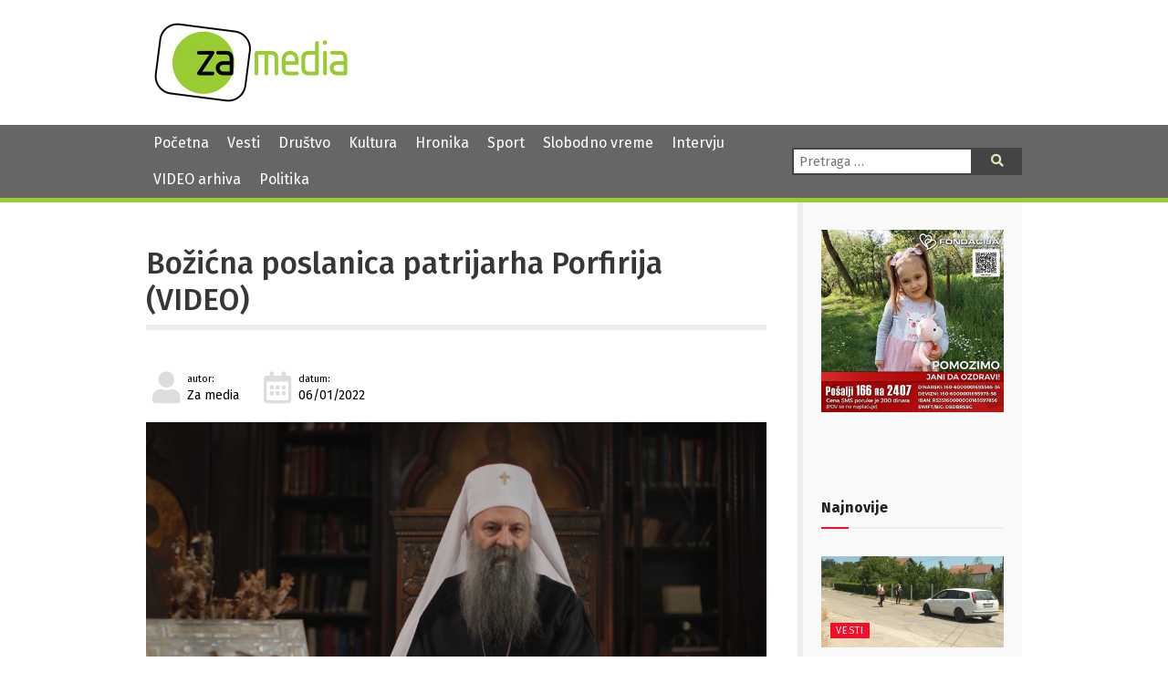

--- FILE ---
content_type: text/html; charset=UTF-8
request_url: https://zamedia.rs/2022/01/06/bozicna-poslanica-patrijarha-porfirija-video/
body_size: 14291
content:
<!DOCTYPE html>
<html lang="sr" >
<head>

	<meta charset="UTF-8">
	<meta name="viewport" content="width=device-width">
	<meta name="theme-color" content="#690">
	<title>Božićna poslanica patrijarha Porfirija (VIDEO) | ZA media</title>
<meta name='robots' content='max-image-preview:large' />
	<style>img:is([sizes="auto" i], [sizes^="auto," i]) { contain-intrinsic-size: 3000px 1500px }</style>
	            <script type="text/javascript"> var epic_news_ajax_url = 'https://zamedia.rs/?epic-ajax-request=epic-ne'; </script>
            <link rel='dns-prefetch' href='//fonts.googleapis.com' />
<link rel='dns-prefetch' href='//use.fontawesome.com' />
<meta property="og:title" content="Božićna poslanica patrijarha Porfirija (VIDEO)"/><meta property="og:type" content="article"/><meta property="og:url" content="https://zamedia.rs/2022/01/06/bozicna-poslanica-patrijarha-porfirija-video/"/><meta property="og:site_name" content="ZA media"/><meta property="og:image" content="https://zamedia.rs/wp-content/uploads/2022/01/Patrijarh-Porfirije-300x169.jpg"/>
<script type="text/javascript">
/* <![CDATA[ */
window._wpemojiSettings = {"baseUrl":"https:\/\/s.w.org\/images\/core\/emoji\/15.0.3\/72x72\/","ext":".png","svgUrl":"https:\/\/s.w.org\/images\/core\/emoji\/15.0.3\/svg\/","svgExt":".svg","source":{"concatemoji":"https:\/\/zamedia.rs\/wp-includes\/js\/wp-emoji-release.min.js"}};
/*! This file is auto-generated */
!function(i,n){var o,s,e;function c(e){try{var t={supportTests:e,timestamp:(new Date).valueOf()};sessionStorage.setItem(o,JSON.stringify(t))}catch(e){}}function p(e,t,n){e.clearRect(0,0,e.canvas.width,e.canvas.height),e.fillText(t,0,0);var t=new Uint32Array(e.getImageData(0,0,e.canvas.width,e.canvas.height).data),r=(e.clearRect(0,0,e.canvas.width,e.canvas.height),e.fillText(n,0,0),new Uint32Array(e.getImageData(0,0,e.canvas.width,e.canvas.height).data));return t.every(function(e,t){return e===r[t]})}function u(e,t,n){switch(t){case"flag":return n(e,"\ud83c\udff3\ufe0f\u200d\u26a7\ufe0f","\ud83c\udff3\ufe0f\u200b\u26a7\ufe0f")?!1:!n(e,"\ud83c\uddfa\ud83c\uddf3","\ud83c\uddfa\u200b\ud83c\uddf3")&&!n(e,"\ud83c\udff4\udb40\udc67\udb40\udc62\udb40\udc65\udb40\udc6e\udb40\udc67\udb40\udc7f","\ud83c\udff4\u200b\udb40\udc67\u200b\udb40\udc62\u200b\udb40\udc65\u200b\udb40\udc6e\u200b\udb40\udc67\u200b\udb40\udc7f");case"emoji":return!n(e,"\ud83d\udc26\u200d\u2b1b","\ud83d\udc26\u200b\u2b1b")}return!1}function f(e,t,n){var r="undefined"!=typeof WorkerGlobalScope&&self instanceof WorkerGlobalScope?new OffscreenCanvas(300,150):i.createElement("canvas"),a=r.getContext("2d",{willReadFrequently:!0}),o=(a.textBaseline="top",a.font="600 32px Arial",{});return e.forEach(function(e){o[e]=t(a,e,n)}),o}function t(e){var t=i.createElement("script");t.src=e,t.defer=!0,i.head.appendChild(t)}"undefined"!=typeof Promise&&(o="wpEmojiSettingsSupports",s=["flag","emoji"],n.supports={everything:!0,everythingExceptFlag:!0},e=new Promise(function(e){i.addEventListener("DOMContentLoaded",e,{once:!0})}),new Promise(function(t){var n=function(){try{var e=JSON.parse(sessionStorage.getItem(o));if("object"==typeof e&&"number"==typeof e.timestamp&&(new Date).valueOf()<e.timestamp+604800&&"object"==typeof e.supportTests)return e.supportTests}catch(e){}return null}();if(!n){if("undefined"!=typeof Worker&&"undefined"!=typeof OffscreenCanvas&&"undefined"!=typeof URL&&URL.createObjectURL&&"undefined"!=typeof Blob)try{var e="postMessage("+f.toString()+"("+[JSON.stringify(s),u.toString(),p.toString()].join(",")+"));",r=new Blob([e],{type:"text/javascript"}),a=new Worker(URL.createObjectURL(r),{name:"wpTestEmojiSupports"});return void(a.onmessage=function(e){c(n=e.data),a.terminate(),t(n)})}catch(e){}c(n=f(s,u,p))}t(n)}).then(function(e){for(var t in e)n.supports[t]=e[t],n.supports.everything=n.supports.everything&&n.supports[t],"flag"!==t&&(n.supports.everythingExceptFlag=n.supports.everythingExceptFlag&&n.supports[t]);n.supports.everythingExceptFlag=n.supports.everythingExceptFlag&&!n.supports.flag,n.DOMReady=!1,n.readyCallback=function(){n.DOMReady=!0}}).then(function(){return e}).then(function(){var e;n.supports.everything||(n.readyCallback(),(e=n.source||{}).concatemoji?t(e.concatemoji):e.wpemoji&&e.twemoji&&(t(e.twemoji),t(e.wpemoji)))}))}((window,document),window._wpemojiSettings);
/* ]]> */
</script>
<style id='wp-emoji-styles-inline-css' type='text/css'>

	img.wp-smiley, img.emoji {
		display: inline !important;
		border: none !important;
		box-shadow: none !important;
		height: 1em !important;
		width: 1em !important;
		margin: 0 0.07em !important;
		vertical-align: -0.1em !important;
		background: none !important;
		padding: 0 !important;
	}
</style>
<link rel='stylesheet' id='wp-block-library-css' href='https://zamedia.rs/wp-includes/css/dist/block-library/style.min.css?ver=6.7.4' type='text/css' media='all' />
<style id='classic-theme-styles-inline-css' type='text/css'>
/*! This file is auto-generated */
.wp-block-button__link{color:#fff;background-color:#32373c;border-radius:9999px;box-shadow:none;text-decoration:none;padding:calc(.667em + 2px) calc(1.333em + 2px);font-size:1.125em}.wp-block-file__button{background:#32373c;color:#fff;text-decoration:none}
</style>
<style id='global-styles-inline-css' type='text/css'>
:root{--wp--preset--aspect-ratio--square: 1;--wp--preset--aspect-ratio--4-3: 4/3;--wp--preset--aspect-ratio--3-4: 3/4;--wp--preset--aspect-ratio--3-2: 3/2;--wp--preset--aspect-ratio--2-3: 2/3;--wp--preset--aspect-ratio--16-9: 16/9;--wp--preset--aspect-ratio--9-16: 9/16;--wp--preset--color--black: #000000;--wp--preset--color--cyan-bluish-gray: #abb8c3;--wp--preset--color--white: #ffffff;--wp--preset--color--pale-pink: #f78da7;--wp--preset--color--vivid-red: #cf2e2e;--wp--preset--color--luminous-vivid-orange: #ff6900;--wp--preset--color--luminous-vivid-amber: #fcb900;--wp--preset--color--light-green-cyan: #7bdcb5;--wp--preset--color--vivid-green-cyan: #00d084;--wp--preset--color--pale-cyan-blue: #8ed1fc;--wp--preset--color--vivid-cyan-blue: #0693e3;--wp--preset--color--vivid-purple: #9b51e0;--wp--preset--gradient--vivid-cyan-blue-to-vivid-purple: linear-gradient(135deg,rgba(6,147,227,1) 0%,rgb(155,81,224) 100%);--wp--preset--gradient--light-green-cyan-to-vivid-green-cyan: linear-gradient(135deg,rgb(122,220,180) 0%,rgb(0,208,130) 100%);--wp--preset--gradient--luminous-vivid-amber-to-luminous-vivid-orange: linear-gradient(135deg,rgba(252,185,0,1) 0%,rgba(255,105,0,1) 100%);--wp--preset--gradient--luminous-vivid-orange-to-vivid-red: linear-gradient(135deg,rgba(255,105,0,1) 0%,rgb(207,46,46) 100%);--wp--preset--gradient--very-light-gray-to-cyan-bluish-gray: linear-gradient(135deg,rgb(238,238,238) 0%,rgb(169,184,195) 100%);--wp--preset--gradient--cool-to-warm-spectrum: linear-gradient(135deg,rgb(74,234,220) 0%,rgb(151,120,209) 20%,rgb(207,42,186) 40%,rgb(238,44,130) 60%,rgb(251,105,98) 80%,rgb(254,248,76) 100%);--wp--preset--gradient--blush-light-purple: linear-gradient(135deg,rgb(255,206,236) 0%,rgb(152,150,240) 100%);--wp--preset--gradient--blush-bordeaux: linear-gradient(135deg,rgb(254,205,165) 0%,rgb(254,45,45) 50%,rgb(107,0,62) 100%);--wp--preset--gradient--luminous-dusk: linear-gradient(135deg,rgb(255,203,112) 0%,rgb(199,81,192) 50%,rgb(65,88,208) 100%);--wp--preset--gradient--pale-ocean: linear-gradient(135deg,rgb(255,245,203) 0%,rgb(182,227,212) 50%,rgb(51,167,181) 100%);--wp--preset--gradient--electric-grass: linear-gradient(135deg,rgb(202,248,128) 0%,rgb(113,206,126) 100%);--wp--preset--gradient--midnight: linear-gradient(135deg,rgb(2,3,129) 0%,rgb(40,116,252) 100%);--wp--preset--font-size--small: 13px;--wp--preset--font-size--medium: 20px;--wp--preset--font-size--large: 36px;--wp--preset--font-size--x-large: 42px;--wp--preset--spacing--20: 0.44rem;--wp--preset--spacing--30: 0.67rem;--wp--preset--spacing--40: 1rem;--wp--preset--spacing--50: 1.5rem;--wp--preset--spacing--60: 2.25rem;--wp--preset--spacing--70: 3.38rem;--wp--preset--spacing--80: 5.06rem;--wp--preset--shadow--natural: 6px 6px 9px rgba(0, 0, 0, 0.2);--wp--preset--shadow--deep: 12px 12px 50px rgba(0, 0, 0, 0.4);--wp--preset--shadow--sharp: 6px 6px 0px rgba(0, 0, 0, 0.2);--wp--preset--shadow--outlined: 6px 6px 0px -3px rgba(255, 255, 255, 1), 6px 6px rgba(0, 0, 0, 1);--wp--preset--shadow--crisp: 6px 6px 0px rgba(0, 0, 0, 1);}:where(.is-layout-flex){gap: 0.5em;}:where(.is-layout-grid){gap: 0.5em;}body .is-layout-flex{display: flex;}.is-layout-flex{flex-wrap: wrap;align-items: center;}.is-layout-flex > :is(*, div){margin: 0;}body .is-layout-grid{display: grid;}.is-layout-grid > :is(*, div){margin: 0;}:where(.wp-block-columns.is-layout-flex){gap: 2em;}:where(.wp-block-columns.is-layout-grid){gap: 2em;}:where(.wp-block-post-template.is-layout-flex){gap: 1.25em;}:where(.wp-block-post-template.is-layout-grid){gap: 1.25em;}.has-black-color{color: var(--wp--preset--color--black) !important;}.has-cyan-bluish-gray-color{color: var(--wp--preset--color--cyan-bluish-gray) !important;}.has-white-color{color: var(--wp--preset--color--white) !important;}.has-pale-pink-color{color: var(--wp--preset--color--pale-pink) !important;}.has-vivid-red-color{color: var(--wp--preset--color--vivid-red) !important;}.has-luminous-vivid-orange-color{color: var(--wp--preset--color--luminous-vivid-orange) !important;}.has-luminous-vivid-amber-color{color: var(--wp--preset--color--luminous-vivid-amber) !important;}.has-light-green-cyan-color{color: var(--wp--preset--color--light-green-cyan) !important;}.has-vivid-green-cyan-color{color: var(--wp--preset--color--vivid-green-cyan) !important;}.has-pale-cyan-blue-color{color: var(--wp--preset--color--pale-cyan-blue) !important;}.has-vivid-cyan-blue-color{color: var(--wp--preset--color--vivid-cyan-blue) !important;}.has-vivid-purple-color{color: var(--wp--preset--color--vivid-purple) !important;}.has-black-background-color{background-color: var(--wp--preset--color--black) !important;}.has-cyan-bluish-gray-background-color{background-color: var(--wp--preset--color--cyan-bluish-gray) !important;}.has-white-background-color{background-color: var(--wp--preset--color--white) !important;}.has-pale-pink-background-color{background-color: var(--wp--preset--color--pale-pink) !important;}.has-vivid-red-background-color{background-color: var(--wp--preset--color--vivid-red) !important;}.has-luminous-vivid-orange-background-color{background-color: var(--wp--preset--color--luminous-vivid-orange) !important;}.has-luminous-vivid-amber-background-color{background-color: var(--wp--preset--color--luminous-vivid-amber) !important;}.has-light-green-cyan-background-color{background-color: var(--wp--preset--color--light-green-cyan) !important;}.has-vivid-green-cyan-background-color{background-color: var(--wp--preset--color--vivid-green-cyan) !important;}.has-pale-cyan-blue-background-color{background-color: var(--wp--preset--color--pale-cyan-blue) !important;}.has-vivid-cyan-blue-background-color{background-color: var(--wp--preset--color--vivid-cyan-blue) !important;}.has-vivid-purple-background-color{background-color: var(--wp--preset--color--vivid-purple) !important;}.has-black-border-color{border-color: var(--wp--preset--color--black) !important;}.has-cyan-bluish-gray-border-color{border-color: var(--wp--preset--color--cyan-bluish-gray) !important;}.has-white-border-color{border-color: var(--wp--preset--color--white) !important;}.has-pale-pink-border-color{border-color: var(--wp--preset--color--pale-pink) !important;}.has-vivid-red-border-color{border-color: var(--wp--preset--color--vivid-red) !important;}.has-luminous-vivid-orange-border-color{border-color: var(--wp--preset--color--luminous-vivid-orange) !important;}.has-luminous-vivid-amber-border-color{border-color: var(--wp--preset--color--luminous-vivid-amber) !important;}.has-light-green-cyan-border-color{border-color: var(--wp--preset--color--light-green-cyan) !important;}.has-vivid-green-cyan-border-color{border-color: var(--wp--preset--color--vivid-green-cyan) !important;}.has-pale-cyan-blue-border-color{border-color: var(--wp--preset--color--pale-cyan-blue) !important;}.has-vivid-cyan-blue-border-color{border-color: var(--wp--preset--color--vivid-cyan-blue) !important;}.has-vivid-purple-border-color{border-color: var(--wp--preset--color--vivid-purple) !important;}.has-vivid-cyan-blue-to-vivid-purple-gradient-background{background: var(--wp--preset--gradient--vivid-cyan-blue-to-vivid-purple) !important;}.has-light-green-cyan-to-vivid-green-cyan-gradient-background{background: var(--wp--preset--gradient--light-green-cyan-to-vivid-green-cyan) !important;}.has-luminous-vivid-amber-to-luminous-vivid-orange-gradient-background{background: var(--wp--preset--gradient--luminous-vivid-amber-to-luminous-vivid-orange) !important;}.has-luminous-vivid-orange-to-vivid-red-gradient-background{background: var(--wp--preset--gradient--luminous-vivid-orange-to-vivid-red) !important;}.has-very-light-gray-to-cyan-bluish-gray-gradient-background{background: var(--wp--preset--gradient--very-light-gray-to-cyan-bluish-gray) !important;}.has-cool-to-warm-spectrum-gradient-background{background: var(--wp--preset--gradient--cool-to-warm-spectrum) !important;}.has-blush-light-purple-gradient-background{background: var(--wp--preset--gradient--blush-light-purple) !important;}.has-blush-bordeaux-gradient-background{background: var(--wp--preset--gradient--blush-bordeaux) !important;}.has-luminous-dusk-gradient-background{background: var(--wp--preset--gradient--luminous-dusk) !important;}.has-pale-ocean-gradient-background{background: var(--wp--preset--gradient--pale-ocean) !important;}.has-electric-grass-gradient-background{background: var(--wp--preset--gradient--electric-grass) !important;}.has-midnight-gradient-background{background: var(--wp--preset--gradient--midnight) !important;}.has-small-font-size{font-size: var(--wp--preset--font-size--small) !important;}.has-medium-font-size{font-size: var(--wp--preset--font-size--medium) !important;}.has-large-font-size{font-size: var(--wp--preset--font-size--large) !important;}.has-x-large-font-size{font-size: var(--wp--preset--font-size--x-large) !important;}
:where(.wp-block-post-template.is-layout-flex){gap: 1.25em;}:where(.wp-block-post-template.is-layout-grid){gap: 1.25em;}
:where(.wp-block-columns.is-layout-flex){gap: 2em;}:where(.wp-block-columns.is-layout-grid){gap: 2em;}
:root :where(.wp-block-pullquote){font-size: 1.5em;line-height: 1.6;}
</style>
<link rel='stylesheet' id='contact-form-7-css' href='https://zamedia.rs/wp-content/plugins/contact-form-7/includes/css/styles.css?ver=6.0.4' type='text/css' media='all' />
<link rel='stylesheet' id='zamedia-style-css' href='https://zamedia.rs/wp-content/themes/zamedia/style.css?ver=0.42' type='text/css' media='all' />
<link rel='stylesheet' id='zamedia-gfont-css' href='https://fonts.googleapis.com/css?family=Fira+Sans%3A400%2C400i%2C500%2C500i%2C700%2C700i&#038;display=swap&#038;subset=latin-ext&#038;ver=6.7.4' type='text/css' media='all' />
<link rel='stylesheet' id='zamedia-fontawesome-css' href='https://use.fontawesome.com/releases/v5.8.1/css/all.css?ver=6.7.4' type='text/css' media='all' />
<link rel='stylesheet' id='wp-featherlight-css' href='https://zamedia.rs/wp-content/plugins/wp-featherlight/css/wp-featherlight.min.css?ver=1.3.4' type='text/css' media='all' />
<link rel='stylesheet' id='epic-icon-css' href='https://zamedia.rs/wp-content/plugins/epic-news-element/assets/fonts/jegicon/jegicon.css?ver=6.7.4' type='text/css' media='all' />
<link rel='stylesheet' id='font-awesome-css' href='https://zamedia.rs/wp-content/plugins/epic-news-element/assets/fonts/font-awesome/font-awesome.css?ver=6.7.4' type='text/css' media='all' />
<link rel='stylesheet' id='epic-style-css' href='https://zamedia.rs/wp-content/plugins/epic-news-element/assets/css/style.min.css?ver=6.7.4' type='text/css' media='all' />
<script type="text/javascript" src="https://zamedia.rs/wp-includes/js/jquery/jquery.min.js" id="jquery-core-js"></script>
<script type="text/javascript" src="https://zamedia.rs/wp-includes/js/jquery/jquery-migrate.min.js" id="jquery-migrate-js"></script>
<link rel="https://api.w.org/" href="https://zamedia.rs/wp-json/" /><link rel="alternate" title="JSON" type="application/json" href="https://zamedia.rs/wp-json/wp/v2/posts/31772" /><link rel="canonical" href="https://zamedia.rs/2022/01/06/bozicna-poslanica-patrijarha-porfirija-video/" />
<link rel='shortlink' href='https://zamedia.rs/?p=31772' />
<link rel="alternate" title="oEmbed (JSON)" type="application/json+oembed" href="https://zamedia.rs/wp-json/oembed/1.0/embed?url=https%3A%2F%2Fzamedia.rs%2F2022%2F01%2F06%2Fbozicna-poslanica-patrijarha-porfirija-video%2F" />
<link rel="alternate" title="oEmbed (XML)" type="text/xml+oembed" href="https://zamedia.rs/wp-json/oembed/1.0/embed?url=https%3A%2F%2Fzamedia.rs%2F2022%2F01%2F06%2Fbozicna-poslanica-patrijarha-porfirija-video%2F&#038;format=xml" />
<noscript><style> .wpb_animate_when_almost_visible { opacity: 1; }</style></noscript>
	<link rel="shortcut icon" href="https://zamedia.rs/wp-content/themes/zamedia/images/ico/favicon.ico" type="image/x-icon" />
	<link rel="apple-touch-icon" href="https://zamedia.rs/wp-content/themes/zamedia/images/ico/apple-touch-icon.png" />
	<link rel="apple-touch-icon" sizes="57x57" href="https://zamedia.rs/wp-content/themes/zamedia/images/ico/apple-touch-icon-57x57.png" />
	<link rel="apple-touch-icon" sizes="72x72" href="https://zamedia.rs/wp-content/themes/zamedia/images/ico/apple-touch-icon-72x72.png" />
	<link rel="apple-touch-icon" sizes="76x76" href="https://zamedia.rs/wp-content/themes/zamedia/images/ico/apple-touch-icon-76x76.png" />
	<link rel="apple-touch-icon" sizes="114x114" href="https://zamedia.rs/wp-content/themes/zamedia/images/ico/apple-touch-icon-114x114.png" />
	<link rel="apple-touch-icon" sizes="120x120" href="https://zamedia.rs/wp-content/themes/zamedia/images/ico/apple-touch-icon-120x120.png" />
	<link rel="apple-touch-icon" sizes="144x144" href="https://zamedia.rs/wp-content/themes/zamedia/images/ico/apple-touch-icon-144x144.png" />
	<link rel="apple-touch-icon" sizes="152x152" href="https://zamedia.rs/wp-content/themes/zamedia/images/ico/apple-touch-icon-152x152.png" />
	<link rel="apple-touch-icon" sizes="180x180" href="https://zamedia.rs/wp-content/themes/zamedia/images/ico/apple-touch-icon-180x180.png" />
	
	<!-- Global site tag (gtag.js) - Google Analytics -->
	<script async src="https://www.googletagmanager.com/gtag/js?id=UA-48133554-1"></script>
	<script>
	  window.dataLayer = window.dataLayer || [];
	  function gtag(){dataLayer.push(arguments);}
	  gtag('js', new Date());

	  gtag('config', 'UA-48133554-1');
	</script>
</head>

<body class="post-template-default single single-post postid-31772 single-format-standard wp-featherlight-captions wpb-js-composer js-comp-ver-6.13.0 vc_responsive">
<header id="header">
  <div id="branding">
    <div class="wrapper">
      <div class="site-logo"> <a href="https://zamedia.rs/" rel="home" title="ZA media"> <img src="https://zamedia.rs/wp-content/themes/zamedia/images/logo.png" alt="ZA media"> </a> </div>
		

						<aside id="header-widgets">
					<div id="text-3" class="widget-container widget_text">			<div class="textwidget"></div>
		</div>			</aside>
			    </div>
  </div>
</header>
  <nav id="menu">
    <div class="wrapper">
      <div id="main-navigation-menu" class="negative">
        <div class="menu-main-nav-container"><ul id="menu-main-nav" class="menu"><li id="menu-item-25537" class="menu-item menu-item-type-custom menu-item-object-custom menu-item-home menu-item-25537"><a href="https://zamedia.rs">Početna</a></li>
<li id="menu-item-17303" class="menu-item menu-item-type-taxonomy menu-item-object-category current-post-ancestor current-menu-parent current-post-parent menu-item-17303"><a href="https://zamedia.rs/category/vesti/">Vesti</a></li>
<li id="menu-item-17305" class="menu-item menu-item-type-taxonomy menu-item-object-category current-post-ancestor current-menu-parent current-post-parent menu-item-17305"><a href="https://zamedia.rs/category/drustvo/">Društvo</a></li>
<li id="menu-item-17304" class="menu-item menu-item-type-taxonomy menu-item-object-category menu-item-17304"><a href="https://zamedia.rs/category/kultura/">Kultura</a></li>
<li id="menu-item-17306" class="menu-item menu-item-type-taxonomy menu-item-object-category menu-item-17306"><a href="https://zamedia.rs/category/hronika/">Hronika</a></li>
<li id="menu-item-17307" class="menu-item menu-item-type-taxonomy menu-item-object-category menu-item-17307"><a href="https://zamedia.rs/category/sport/">Sport</a></li>
<li id="menu-item-17308" class="menu-item menu-item-type-taxonomy menu-item-object-category menu-item-17308"><a href="https://zamedia.rs/category/slobodno-vreme/">Slobodno vreme</a></li>
<li id="menu-item-17310" class="menu-item menu-item-type-taxonomy menu-item-object-category menu-item-17310"><a href="https://zamedia.rs/category/intervju/">Intervju</a></li>
<li id="menu-item-25538" class="menu-item menu-item-type-custom menu-item-object-custom menu-item-25538"><a href="/video">VIDEO arhiva</a></li>
<li id="menu-item-50978" class="menu-item menu-item-type-taxonomy menu-item-object-category menu-item-50978"><a href="https://zamedia.rs/category/politika/">Politika</a></li>
</ul></div>		  <a href="#" id="respmenu"><i class="fas fa-bars"></i>&nbsp;NAVIGACIJA</a>
      </div>
      <div class="nav-right">
               <div id="search">
          <form role="search" method="get" class="search-form" action="https://zamedia.rs/">
	<label>
		<span class="screen-reader-text">Pretraga:</span>
		<input type="search" class="search-field" placeholder="Pretraga &hellip;" value="" name="s" />
	</label>
	<button type="submit" class="search-submit"><i class="fas fa-search"></i><span class="screen-reader-text">Pretraga</span></button>
</form>
        </div>
      </div>
    </div>
  </nav>
	
<div id="container">
<div class="wrapper">
<main id="content">
    <article id="post-31772" class="post-31772 post type-post status-publish format-standard has-post-thumbnail hentry category-drustvo category-vesti">
  <header>
    <h1 class="entry-title">    <a href="https://zamedia.rs/2022/01/06/bozicna-poslanica-patrijarha-porfirija-video/" title="Božićna poslanica patrijarha Porfirija (VIDEO)" rel="bookmark">
    Božićna poslanica patrijarha Porfirija (VIDEO)    </a>
    </h1>        <div class="entry-meta">
	<span class="author vcard">
		<i class="fas fa-user fa-fw"></i><small>autor:</small><br>
		Za media		
			</span>
	<span class="entry-date">
		<i class="far fa-calendar-alt fa-fw"></i><small>datum:</small><br>
		06/01/2022	</span>
	
	 <span class="posted-location">
			</span>
	<span class="posted-source">
			</span>
	
	
</div>  </header>
  <div class="entry-content">
    <a href="https://zamedia.rs/wp-content/uploads/2022/01/Patrijarh-Porfirije.jpg" title="Božićna poslanica patrijarha Porfirija (VIDEO)" class="main-image">
  <img width="768" height="432" src="https://zamedia.rs/wp-content/uploads/2022/01/Patrijarh-Porfirije.jpg" class="attachment-medium_large size-medium_large wp-post-image" alt="" decoding="async" fetchpriority="high" srcset="https://zamedia.rs/wp-content/uploads/2022/01/Patrijarh-Porfirije.jpg 1920w, https://zamedia.rs/wp-content/uploads/2022/01/Patrijarh-Porfirije-300x169.jpg 300w, https://zamedia.rs/wp-content/uploads/2022/01/Patrijarh-Porfirije-1024x576.jpg 1024w, https://zamedia.rs/wp-content/uploads/2022/01/Patrijarh-Porfirije-1536x864.jpg 1536w, https://zamedia.rs/wp-content/uploads/2022/01/Patrijarh-Porfirije-250x140.jpg 250w, https://zamedia.rs/wp-content/uploads/2022/01/Patrijarh-Porfirije-750x422.jpg 750w, https://zamedia.rs/wp-content/uploads/2022/01/Patrijarh-Porfirije-1140x641.jpg 1140w" sizes="(max-width: 768px) 100vw, 768px" />  </a>
    <p><strong>Tradicionalnim pozdravom &#8220;Mir Božji, Hristos se rodi&#8221; Srpska pravoslavna crkva, patrijarh Porfirije sa mitropolitima, episkopima i Ohridskom arhiepiskopijom, čestitao je Božić i pozvao na ljubav, zajedništvo svih pravoslavnih Srba, s posebnom brigom za one koji žive na Kosovu i Metohiji i rasejanju.</strong></p>
<p>Patrijarh je ukazao, međutim, da nam radost nije potpuna, jer ove godine rođenje Hrista Spasa slavimo u svetu ispunjenom strahom i nemirima, atmosferom nerazumevanja, nepoverenja i netrpeljivosti.</p>
<p>Zapostavimo li u sebi ljubav Hristovu, padamo u tragičan bezizlaz, a obnavljamo li je trudom i blagodaću, uspinjemo se ka punoći života. U njoj je izvor duhovne radosti i istočnik nepokolebive moralne hrabrosti u teškim životnim iskušenjima, rekao je između ostalog patrijarh Porfirije:</p>
<p><iframe title="Patrijarh Srpski Porfirije Bozićna poslanica" width="500" height="281" src="https://www.youtube.com/embed/axZqhxBI2HI?feature=oembed" frameborder="0" allow="accelerometer; autoplay; clipboard-write; encrypted-media; gyroscope; picture-in-picture; web-share" referrerpolicy="strict-origin-when-cross-origin" allowfullscreen></iframe></p>
<p>Kako je naveo, sa izuzetnim poštovanjem i zahvalnošću Božić čestitaju svim lekarima i zdravstvenim radnicima, dok se mole za bolne da što pre ozdrave i da &#8220;zaraza koja je napala sve prođe.<br />
U božićnoj poslanici patrijarh Porfirije je pozvao na &#8220;poštovanjem razumnih mera i preporuka vlade&#8221;, ali podseća &#8220;sve i svakoga na izbegavanje isključivosti i poštovanje ljudske slobode kao najuzvišenijeg i najvrednijeg Božjeg dara danog čoveka. Na kraju patrijarh je tradicionalnim pozdravom čestitao predstojeći Božić:</p>
<p><iframe title="Patrijarh Srpski Porfirije" width="500" height="281" src="https://www.youtube.com/embed/iVDltUya6ZY?feature=oembed" frameborder="0" allow="accelerometer; autoplay; clipboard-write; encrypted-media; gyroscope; picture-in-picture; web-share" referrerpolicy="strict-origin-when-cross-origin" allowfullscreen></iframe></p>
<p>Celu Božićnu poslanicu patrijarha Porfirija možete videti na sajtu <a href="http://www.spc.rs/sr/bozhitshna_poslanica_srpske_pravoslavne_crkve_11">Srpske pravoslavne crkve</a></p>
  <div class="entry-links">
      </div>
</div>


  <footer class="entry-footer"> 

		<p class="copynotice">Svi mediji koji preuzmu vest ili fotografiju sa portala Za media u obavezi su da navedu izvor. Ukoliko je preneta integralna vest,u obavezi su da navedu izvor i postave link ka toj vesti.</p>
	
	  <span class="cat-links">
	  Kategorije: 	  <a href="https://zamedia.rs/category/drustvo/" rel="category tag">Društvo</a>, <a href="https://zamedia.rs/category/vesti/" rel="category tag">Vesti</a>	  </span> <span class="tag-links">
	  	  </span>
	  <span class="comments-link"><a href="https://zamedia.rs/2022/01/06/bozicna-poslanica-patrijarha-porfirija-video/#respond">Komentari</a></span></footer>
</article>
  <div id="comments">
	<div id="respond" class="comment-respond">
		<h3 id="reply-title" class="comment-reply-title">Leave a Reply <small><a rel="nofollow" id="cancel-comment-reply-link" href="/2022/01/06/bozicna-poslanica-patrijarha-porfirija-video/#respond" style="display:none;">Cancel reply</a></small></h3><form action="https://zamedia.rs/wp-comments-post.php" method="post" id="commentform" class="comment-form"><p class="comment-notes"><span id="email-notes">Your email address will not be published.</span> <span class="required-field-message">Required fields are marked <span class="required">*</span></span></p><p class="comment-form-comment"><label for="comment">Comment <span class="required">*</span></label> <textarea id="comment" name="comment" cols="45" rows="8" maxlength="65525" required="required"></textarea></p><p class="comment-form-author"><label for="author">Name <span class="required">*</span></label> <input id="author" name="author" type="text" value="" size="30" maxlength="245" autocomplete="name" required="required" /></p>
<p class="comment-form-email"><label for="email">Email <span class="required">*</span></label> <input id="email" name="email" type="text" value="" size="30" maxlength="100" aria-describedby="email-notes" autocomplete="email" required="required" /></p>
<p class="comment-form-url"><label for="url">Website</label> <input id="url" name="url" type="text" value="" size="30" maxlength="200" autocomplete="url" /></p>
<p class="comment-form-cookies-consent"><input id="wp-comment-cookies-consent" name="wp-comment-cookies-consent" type="checkbox" value="yes" /> <label for="wp-comment-cookies-consent">Save my name, email, and website in this browser for the next time I comment.</label></p>
<p class="form-submit"><input name="submit" type="submit" id="submit" class="submit" value="Post Comment" /> <input type='hidden' name='comment_post_ID' value='31772' id='comment_post_ID' />
<input type='hidden' name='comment_parent' id='comment_parent' value='0' />
</p></form>	</div><!-- #respond -->
	</div>	
	
	
	
	
	
	
		
	
	
	
	
	
	
  	
  <footer class="footer">
      </footer>
</main>
<aside id="sidebar">
    <div id="primary" class="widget-area">

      <img src="/wp-content/uploads/2025/11/baner-jana.jpg" alt="Pomozimo Jani da ozdravi. Pošalji 166 na 2407" title="Pomozimo Jani da ozdravi. Pošalji 166 na 2407">
    
      <div id="text-4" class="widget-container widget_text">			<div class="textwidget"><p>&nbsp;</p>
<p>&nbsp;</p>
</div>
		</div><div id="epic_module_block_1-2" class="widget-container widget_epic_module_block_1"><div  class="jeg_postblock_1 jeg_postblock jeg_module_hook jeg_pagination_disable jeg_col_1o3 epic_module_31772_0_696a3f7d200c3  normal " data-unique="epic_module_31772_0_696a3f7d200c3">
                <div class="jeg_block_heading jeg_block_heading_6 jeg_subcat_right">
                    <h3 class="jeg_block_title"><span>Najnovije</span></h3>
                    
                </div>
                <div class="jeg_block_container jeg_load_more_flag">
                
                <div class="jeg_posts">
                <article class="jeg_post jeg_pl_lg_1 post-53347 post type-post status-publish format-standard has-post-thumbnail hentry category-vesti tag-danka-ilic tag-tehnicki-fakultet-novi-sad tag-vestacenje tag-vjt-zajecar post_location-zajecar">
                    <div class="jeg_thumb">
                
                <a href="https://zamedia.rs/2026/01/16/ima-li-pomaka-u-istrazi-slucaja-danke-ilic-stigli-nalazi-vestaka-iz-novog-sada/"><div class="thumbnail-container animate-lazy  size-500 "><img width="360" height="180" src="https://zamedia.rs/wp-content/plugins/epic-news-element/assets/img/jeg-empty.png" class="attachment-epic-360x180 size-epic-360x180 lazyload wp-post-image" alt="Banjsko Polje: Rekonstrukcija događaja u slučaju Danke Ilić (VIDEO)" decoding="async" loading="lazy" data-src="https://zamedia.rs/wp-content/uploads/2025/06/Rekonstrukcija-nestanka-Danke-Ilic-2-360x180.jpg" data-sizes="auto" data-srcset="https://zamedia.rs/wp-content/uploads/2025/06/Rekonstrukcija-nestanka-Danke-Ilic-2-360x180.jpg 360w, https://zamedia.rs/wp-content/uploads/2025/06/Rekonstrukcija-nestanka-Danke-Ilic-2-750x375.jpg 750w, https://zamedia.rs/wp-content/uploads/2025/06/Rekonstrukcija-nestanka-Danke-Ilic-2-1140x570.jpg 1140w" data-expand="700" /></div></a>
                <div class="jeg_post_category">
                    <span><a href="https://zamedia.rs/category/vesti/" class="category-vesti">Vesti</a></span>
                </div>
            </div>
            <div class="jeg_postblock_content">
                <h3 property="headline" class="jeg_post_title">
                    <a href="https://zamedia.rs/2026/01/16/ima-li-pomaka-u-istrazi-slucaja-danke-ilic-stigli-nalazi-vestaka-iz-novog-sada/">Ima li pomaka u istrazi slučaja Danke Ilić? Stigli nalazi veštaka iz Novog Sada</a>
                </h3>
                <div class="jeg_post_meta"><div class="jeg_meta_author"><span class="by">by</span> <a href="https://zamedia.rs">Ivan Čikarić</a></div><div class="jeg_meta_date"><a href="https://zamedia.rs/2026/01/16/ima-li-pomaka-u-istrazi-slucaja-danke-ilic-stigli-nalazi-vestaka-iz-novog-sada/"><i class="fa fa-clock-o"></i> 16/01/2026</a></div><div class="jeg_meta_comment"><a href="https://zamedia.rs/2026/01/16/ima-li-pomaka-u-istrazi-slucaja-danke-ilic-stigli-nalazi-vestaka-iz-novog-sada/#respond" ><i class="fa fa-comment-o"></i> 0</a></div></div>
                <div class="jeg_post_excerpt">
                    <p>Od nestanka Danke Ilić u Banjskom Polju kod Bora prošle su skoro pune dve godine a mnogo toga je i...</p>
                    <a href="https://zamedia.rs/2026/01/16/ima-li-pomaka-u-istrazi-slucaja-danke-ilic-stigli-nalazi-vestaka-iz-novog-sada/" class="jeg_readmore">Read more</a>
                </div>
            </div>
                </article>
                <div class="jeg_postsmall">
                    <article class="jeg_post jeg_pl_sm post-53349 post type-post status-publish format-standard has-post-thumbnail hentry category-drustvo category-vesti tag-aleksandar-tosic tag-in-memoriam post_location-zajecar">
                <div class="jeg_thumb">
                    
                    <a href="https://zamedia.rs/2026/01/16/in-memoriam-aleksandar-tosic-1941-2026/">
                        <div class="thumbnail-container animate-lazy  size-715 "><img width="120" height="86" src="https://zamedia.rs/wp-content/plugins/epic-news-element/assets/img/jeg-empty.png" class="attachment-epic-120x86 size-epic-120x86 lazyload wp-post-image" alt="IN MEMORIAM: Aleksandar Tošić (1941 -2026)" decoding="async" loading="lazy" data-src="https://zamedia.rs/wp-content/uploads/2026/01/In-m-5-1-120x86.jpg" data-sizes="auto" data-srcset="https://zamedia.rs/wp-content/uploads/2026/01/In-m-5-1-120x86.jpg 120w, https://zamedia.rs/wp-content/uploads/2026/01/In-m-5-1-350x250.jpg 350w, https://zamedia.rs/wp-content/uploads/2026/01/In-m-5-1-750x536.jpg 750w, https://zamedia.rs/wp-content/uploads/2026/01/In-m-5-1-1140x815.jpg 1140w" data-expand="700" /></div>
                    </a>
                </div>
                <div class="jeg_postblock_content">
                    <h3 class="jeg_post_title">
                        <a href="https://zamedia.rs/2026/01/16/in-memoriam-aleksandar-tosic-1941-2026/">IN MEMORIAM: Aleksandar Tošić (1941 -2026)</a>
                    </h3>
                    <div class="jeg_post_meta"><div class="jeg_meta_date"><a href="https://zamedia.rs/2026/01/16/in-memoriam-aleksandar-tosic-1941-2026/" ><i class="fa fa-clock-o"></i> 16/01/2026</a></div></div>
                </div>
            </article><article class="jeg_post jeg_pl_sm post-53345 post type-post status-publish format-standard has-post-thumbnail hentry category-drustvo category-vesti tag-najbolja-vina tag-vinarija-matalj tag-vinski-casopis post_location-timocka-krajina">
                <div class="jeg_thumb">
                    
                    <a href="https://zamedia.rs/2026/01/16/najbolja-vina-i-vinarija-su-iz-timocke-krajine/">
                        <div class="thumbnail-container animate-lazy  size-715 "><img width="120" height="86" src="https://zamedia.rs/wp-content/plugins/epic-news-element/assets/img/jeg-empty.png" class="attachment-epic-120x86 size-epic-120x86 lazyload wp-post-image" alt="Vina iz Vinarije Jović i na inostranim trpezama (VIDEO)" decoding="async" loading="lazy" data-src="https://zamedia.rs/wp-content/uploads/2019/04/vinarija_jovic-120x86.jpg" data-sizes="auto" data-srcset="https://zamedia.rs/wp-content/uploads/2019/04/vinarija_jovic-120x86.jpg 120w, https://zamedia.rs/wp-content/uploads/2019/04/vinarija_jovic-350x250.jpg 350w, https://zamedia.rs/wp-content/uploads/2019/04/vinarija_jovic-750x536.jpg 750w, https://zamedia.rs/wp-content/uploads/2019/04/vinarija_jovic-1140x815.jpg 1140w" data-expand="700" /></div>
                    </a>
                </div>
                <div class="jeg_postblock_content">
                    <h3 class="jeg_post_title">
                        <a href="https://zamedia.rs/2026/01/16/najbolja-vina-i-vinarija-su-iz-timocke-krajine/">Najbolja vina i vinarija su iz Timočke Krajine</a>
                    </h3>
                    <div class="jeg_post_meta"><div class="jeg_meta_date"><a href="https://zamedia.rs/2026/01/16/najbolja-vina-i-vinarija-su-iz-timocke-krajine/" ><i class="fa fa-clock-o"></i> 16/01/2026</a></div></div>
                </div>
            </article><article class="jeg_post jeg_pl_sm post-53331 post type-post status-publish format-standard has-post-thumbnail hentry category-drustvo category-vesti tag-crveni-krst tag-korisnici-u-selima tag-narodna-kuhinja tag-pomoc-u-hrani post_location-zajecar post_source-za-media">
                <div class="jeg_thumb">
                    
                    <a href="https://zamedia.rs/2026/01/15/pomoc-crvenog-krsta-za-ugrozene-u-zajecarskim-selima-video/">
                        <div class="thumbnail-container animate-lazy  size-715 "><img width="120" height="86" src="https://zamedia.rs/wp-content/plugins/epic-news-element/assets/img/jeg-empty.png" class="attachment-epic-120x86 size-epic-120x86 lazyload wp-post-image" alt="Pomoć Crvenog krsta za ugrožene u zaječarskim selima (VIDEO)" decoding="async" loading="lazy" data-src="https://zamedia.rs/wp-content/uploads/2026/01/Podela-hrane-120x86.jpg" data-sizes="auto" data-srcset="https://zamedia.rs/wp-content/uploads/2026/01/Podela-hrane-120x86.jpg 120w, https://zamedia.rs/wp-content/uploads/2026/01/Podela-hrane-350x250.jpg 350w, https://zamedia.rs/wp-content/uploads/2026/01/Podela-hrane-750x536.jpg 750w, https://zamedia.rs/wp-content/uploads/2026/01/Podela-hrane-1140x815.jpg 1140w" data-expand="700" /></div>
                    </a>
                </div>
                <div class="jeg_postblock_content">
                    <h3 class="jeg_post_title">
                        <a href="https://zamedia.rs/2026/01/15/pomoc-crvenog-krsta-za-ugrozene-u-zajecarskim-selima-video/">Pomoć Crvenog krsta za ugrožene u zaječarskim selima (VIDEO)</a>
                    </h3>
                    <div class="jeg_post_meta"><div class="jeg_meta_date"><a href="https://zamedia.rs/2026/01/15/pomoc-crvenog-krsta-za-ugrozene-u-zajecarskim-selima-video/" ><i class="fa fa-clock-o"></i> 15/01/2026</a></div></div>
                </div>
            </article><article class="jeg_post jeg_pl_sm post-53342 post type-post status-publish format-standard has-post-thumbnail hentry category-drustvo category-vesti tag-graicni-prelaz-derdap-1 tag-sistem-ulaska-i-ulaska-ees post_location-derdap post_source-tv-kladovo">
                <div class="jeg_thumb">
                    
                    <a href="https://zamedia.rs/2026/01/15/na-granicnom-prelazu-derdap-pocela-je-primena-ees-sistema-ulaska-i-izlaska/">
                        <div class="thumbnail-container animate-lazy  size-715 "><img width="120" height="86" src="https://zamedia.rs/wp-content/plugins/epic-news-element/assets/img/jeg-empty.png" class="attachment-epic-120x86 size-epic-120x86 lazyload wp-post-image" alt="Na graničnom prelazu Đerdap počela je primena EES &#8211; Sistema ulaska i izlaska" decoding="async" loading="lazy" data-src="https://zamedia.rs/wp-content/uploads/2026/01/granicni-prelaz-djerdap-120x86.jpg" data-sizes="auto" data-srcset="https://zamedia.rs/wp-content/uploads/2026/01/granicni-prelaz-djerdap-120x86.jpg 120w, https://zamedia.rs/wp-content/uploads/2026/01/granicni-prelaz-djerdap-350x250.jpg 350w" data-expand="700" /></div>
                    </a>
                </div>
                <div class="jeg_postblock_content">
                    <h3 class="jeg_post_title">
                        <a href="https://zamedia.rs/2026/01/15/na-granicnom-prelazu-derdap-pocela-je-primena-ees-sistema-ulaska-i-izlaska/">Na graničnom prelazu Đerdap počela je primena EES &#8211; Sistema ulaska i izlaska</a>
                    </h3>
                    <div class="jeg_post_meta"><div class="jeg_meta_date"><a href="https://zamedia.rs/2026/01/15/na-granicnom-prelazu-derdap-pocela-je-primena-ees-sistema-ulaska-i-izlaska/" ><i class="fa fa-clock-o"></i> 15/01/2026</a></div></div>
                </div>
            </article><article class="jeg_post jeg_pl_sm post-53337 post type-post status-publish format-standard has-post-thumbnail hentry category-slobodno-vreme category-vesti tag-mali-bozic tag-medijski-radnici tag-srce-grada-u-srcu-grada tag-srdan-tomic tag-t post_location-zajecar post_source-za-media">
                <div class="jeg_thumb">
                    
                    <a href="https://zamedia.rs/2026/01/14/to-su-bila-vremena-kolegijalne-solidarnosti-i-druzenja/">
                        <div class="thumbnail-container animate-lazy  size-715 "><img width="120" height="86" src="https://zamedia.rs/wp-content/plugins/epic-news-element/assets/img/jeg-empty.png" class="attachment-epic-120x86 size-epic-120x86 lazyload wp-post-image" alt="To su bila vremena&#8230;kolegijalne solidarnosti i druženja" decoding="async" loading="lazy" data-src="https://zamedia.rs/wp-content/uploads/2026/01/tomic-1-120x86.jpg" data-sizes="auto" data-srcset="https://zamedia.rs/wp-content/uploads/2026/01/tomic-1-120x86.jpg 120w, https://zamedia.rs/wp-content/uploads/2026/01/tomic-1-350x250.jpg 350w, https://zamedia.rs/wp-content/uploads/2026/01/tomic-1-750x536.jpg 750w" data-expand="700" /></div>
                    </a>
                </div>
                <div class="jeg_postblock_content">
                    <h3 class="jeg_post_title">
                        <a href="https://zamedia.rs/2026/01/14/to-su-bila-vremena-kolegijalne-solidarnosti-i-druzenja/">To su bila vremena&#8230;kolegijalne solidarnosti i druženja</a>
                    </h3>
                    <div class="jeg_post_meta"><div class="jeg_meta_date"><a href="https://zamedia.rs/2026/01/14/to-su-bila-vremena-kolegijalne-solidarnosti-i-druzenja/" ><i class="fa fa-clock-o"></i> 15/01/2026</a></div></div>
                </div>
            </article><article class="jeg_post jeg_pl_sm post-53328 post type-post status-publish format-standard has-post-thumbnail hentry category-drustvo category-vesti tag-bor tag-crveni-krst-zajecar tag-grejanje tag-majdanpek tag-pomoc-za-ugrozene tag-putni-pravci tag-snabdevanje-strujom tag-sneg tag-vremenske-prilike tag-zidin post_location-timocka-krajina post_source-za-media">
                <div class="jeg_thumb">
                    
                    <a href="https://zamedia.rs/2026/01/14/situacija-na-istoku-srbije-se-stabilizuje-video/">
                        <div class="thumbnail-container animate-lazy  size-715 "><img width="120" height="86" src="https://zamedia.rs/wp-content/plugins/epic-news-element/assets/img/jeg-empty.png" class="attachment-epic-120x86 size-epic-120x86 lazyload wp-post-image" alt="Majdanpek dobio struju, očekuje se da za dva dana proradi i grejanje, selima dopremljeni agregati" decoding="async" loading="lazy" data-src="https://zamedia.rs/wp-content/uploads/2026/01/mpek-120x86.jpg" data-sizes="auto" data-srcset="https://zamedia.rs/wp-content/uploads/2026/01/mpek-120x86.jpg 120w, https://zamedia.rs/wp-content/uploads/2026/01/mpek-350x250.jpg 350w, https://zamedia.rs/wp-content/uploads/2026/01/mpek-750x536.jpg 750w, https://zamedia.rs/wp-content/uploads/2026/01/mpek-1140x815.jpg 1140w" data-expand="700" /></div>
                    </a>
                </div>
                <div class="jeg_postblock_content">
                    <h3 class="jeg_post_title">
                        <a href="https://zamedia.rs/2026/01/14/situacija-na-istoku-srbije-se-stabilizuje-video/">Situacija na istoku Srbije se stabilizuje (VIDEO)</a>
                    </h3>
                    <div class="jeg_post_meta"><div class="jeg_meta_date"><a href="https://zamedia.rs/2026/01/14/situacija-na-istoku-srbije-se-stabilizuje-video/" ><i class="fa fa-clock-o"></i> 15/01/2026</a></div></div>
                </div>
            </article><article class="jeg_post jeg_pl_sm post-53319 post type-post status-publish format-standard has-post-thumbnail hentry category-politika category-vesti tag-akademski-plenum tag-napad tag-opozicija tag-politika tag-saopstenje tag-studenti">
                <div class="jeg_thumb">
                    
                    <a href="https://zamedia.rs/2026/01/14/akademski-plenum-osuduje-napade-opozicije-na-studente/">
                        <div class="thumbnail-container animate-lazy  size-715 "><img width="120" height="86" src="https://zamedia.rs/wp-content/plugins/epic-news-element/assets/img/jeg-empty.png" class="attachment-epic-120x86 size-epic-120x86 lazyload wp-post-image" alt="Studenti stigli u Zaječar! (VIDEO)" decoding="async" loading="lazy" data-src="https://zamedia.rs/wp-content/uploads/2025/02/Dolazak-studenata-120x86.jpg" data-sizes="auto" data-srcset="https://zamedia.rs/wp-content/uploads/2025/02/Dolazak-studenata-120x86.jpg 120w, https://zamedia.rs/wp-content/uploads/2025/02/Dolazak-studenata-350x250.jpg 350w, https://zamedia.rs/wp-content/uploads/2025/02/Dolazak-studenata-750x536.jpg 750w, https://zamedia.rs/wp-content/uploads/2025/02/Dolazak-studenata-1140x815.jpg 1140w" data-expand="700" /></div>
                    </a>
                </div>
                <div class="jeg_postblock_content">
                    <h3 class="jeg_post_title">
                        <a href="https://zamedia.rs/2026/01/14/akademski-plenum-osuduje-napade-opozicije-na-studente/">AKADEMSKI PLENUM: Pojedini opozicioni političari vode sramnu kampanju protiv studenata</a>
                    </h3>
                    <div class="jeg_post_meta"><div class="jeg_meta_date"><a href="https://zamedia.rs/2026/01/14/akademski-plenum-osuduje-napade-opozicije-na-studente/" ><i class="fa fa-clock-o"></i> 14/01/2026</a></div></div>
                </div>
            </article><article class="jeg_post jeg_pl_sm post-53321 post type-post status-publish format-standard has-post-thumbnail hentry category-kultura category-vesti tag-izlozba tag-mina-mladenovic tag-pejzaz tag-pozorisni-muzej-zajecar tag-predeli-istocne-srbije">
                <div class="jeg_thumb">
                    
                    <a href="https://zamedia.rs/2026/01/14/otvaranje-izlozbe-predeli-istocne-srbije-15-januara-u-zajecaru/">
                        <div class="thumbnail-container animate-lazy  size-715 "><img width="120" height="86" src="https://zamedia.rs/wp-content/plugins/epic-news-element/assets/img/jeg-empty.png" class="attachment-epic-120x86 size-epic-120x86 lazyload wp-post-image" alt="Promocija novog izdanja časopisa Razvitak" decoding="async" loading="lazy" data-src="https://zamedia.rs/wp-content/uploads/2023/02/Pozorisni-muzej-1-120x86.jpg" data-sizes="auto" data-srcset="https://zamedia.rs/wp-content/uploads/2023/02/Pozorisni-muzej-1-120x86.jpg 120w, https://zamedia.rs/wp-content/uploads/2023/02/Pozorisni-muzej-1-350x250.jpg 350w, https://zamedia.rs/wp-content/uploads/2023/02/Pozorisni-muzej-1-750x536.jpg 750w, https://zamedia.rs/wp-content/uploads/2023/02/Pozorisni-muzej-1-1140x815.jpg 1140w" data-expand="700" /></div>
                    </a>
                </div>
                <div class="jeg_postblock_content">
                    <h3 class="jeg_post_title">
                        <a href="https://zamedia.rs/2026/01/14/otvaranje-izlozbe-predeli-istocne-srbije-15-januara-u-zajecaru/">Otvaranje izložbe „Predeli istočne Srbije“ 15. januara u Zaječaru</a>
                    </h3>
                    <div class="jeg_post_meta"><div class="jeg_meta_date"><a href="https://zamedia.rs/2026/01/14/otvaranje-izlozbe-predeli-istocne-srbije-15-januara-u-zajecaru/" ><i class="fa fa-clock-o"></i> 14/01/2026</a></div></div>
                </div>
            </article><article class="jeg_post jeg_pl_sm post-53316 post type-post status-publish format-standard has-post-thumbnail hentry category-hronika category-vesti tag-hronika tag-policija tag-pu-zajecar tag-saobracajna-nezgoda">
                <div class="jeg_thumb">
                    
                    <a href="https://zamedia.rs/2026/01/14/u-saobracajnim-nezgodama-od-pocetka-godine-povredena-291-osoba/">
                        <div class="thumbnail-container animate-lazy  size-715 "><img width="120" height="86" src="https://zamedia.rs/wp-content/plugins/epic-news-element/assets/img/jeg-empty.png" class="attachment-epic-120x86 size-epic-120x86 lazyload wp-post-image" alt="U saobraćajnim nezgodama od početka godine povređena 291 osoba" decoding="async" loading="lazy" data-src="https://zamedia.rs/wp-content/uploads/2026/01/policija_hronika_saobracaj_saobracajnapolicija_nezgoda_KM-120x86.jpg" data-sizes="auto" data-srcset="https://zamedia.rs/wp-content/uploads/2026/01/policija_hronika_saobracaj_saobracajnapolicija_nezgoda_KM-120x86.jpg 120w, https://zamedia.rs/wp-content/uploads/2026/01/policija_hronika_saobracaj_saobracajnapolicija_nezgoda_KM-350x250.jpg 350w, https://zamedia.rs/wp-content/uploads/2026/01/policija_hronika_saobracaj_saobracajnapolicija_nezgoda_KM-750x536.jpg 750w" data-expand="700" /></div>
                    </a>
                </div>
                <div class="jeg_postblock_content">
                    <h3 class="jeg_post_title">
                        <a href="https://zamedia.rs/2026/01/14/u-saobracajnim-nezgodama-od-pocetka-godine-povredena-291-osoba/">U saobraćajnim nezgodama od početka godine povređena 291 osoba</a>
                    </h3>
                    <div class="jeg_post_meta"><div class="jeg_meta_date"><a href="https://zamedia.rs/2026/01/14/u-saobracajnim-nezgodama-od-pocetka-godine-povredena-291-osoba/" ><i class="fa fa-clock-o"></i> 14/01/2026</a></div></div>
                </div>
            </article>
                </div>
            </div>
                <div class='module-overlay'>
                <div class='preloader_type preloader_dot'>
                    <div class="module-preloader jeg_preloader dot">
                        <span></span><span></span><span></span>
                    </div>
                    <div class="module-preloader jeg_preloader circle">
                        <div class="epic_preloader_circle_outer">
                            <div class="epic_preloader_circle_inner"></div>
                        </div>
                    </div>
                    <div class="module-preloader jeg_preloader square">
                        <div class="jeg_square"><div class="jeg_square_inner"></div></div>
                    </div>
                </div>
            </div>
            </div>
            <div class="jeg_block_navigation">
                <div class='navigation_overlay'><div class='module-preloader jeg_preloader'><span></span><span></span><span></span></div></div>
                
                
            </div>
                
                <script>var epic_module_31772_0_696a3f7d200c3 = {"header_icon":"","first_title":"Najnovije","second_title":"","url":"","header_type":"heading_6","header_background":"","header_secondary_background":"","header_text_color":"","header_line_color":"","header_accent_color":"","header_filter_category":"","header_filter_author":"","header_filter_tag":"","header_filter_text":"All","post_type":"post","number_post":"10","post_offset":"0","unique_content":"disable","include_post":"","exclude_post":"","include_category":"","exclude_category":"","include_author":"","include_tag":"","exclude_tag":"","post_location":"","post_source":"","sort_by":"latest","date_format":"default","date_format_custom":"Y\/m\/d","excerpt_length":"20","excerpt_ellipsis":"...","pagination_mode":"disable","pagination_nextprev_showtext":"","pagination_number_post":"5","pagination_scroll_limit":"0","boxed":"","boxed_shadow":"","el_id":"","el_class":"","scheme":"normal","column_width":"auto","title_color":"","accent_color":"","alt_color":"","excerpt_color":"","css":"","paged":1,"column_class":"jeg_col_1o3","class":"epic_block_1"};</script>
            </div></div>  
  </div>
  </aside>
</div><!-- end .wrapper -->
</div><!-- end #container -->


<aside id="footer-widgets">
	<div class="wrapper">
		<div id="epic_module_element_newsticker-2" class="widget-container widget_epic_module_element_newsticker"><div  class="jeg_breakingnews clearfix epic_module_31772_1_696a3f7d25945  normal ">
                <div class="jeg_breakingnews_title"><i class='fa fa-newspaper-o'></i>&nbsp;</i> <span>AKTUELNO</span></div>

                <div class="jeg_news_ticker" data-autoplay='1' data-delay='3000' data-animation='horizontal'>
                    <div class="jeg_news_ticker_items">
                        <div class="jeg_news_ticker_item jeg_news_ticker_animated jeg_news_ticker_active post-53347 post type-post status-publish format-standard has-post-thumbnail hentry category-vesti tag-danka-ilic tag-tehnicki-fakultet-novi-sad tag-vestacenje tag-vjt-zajecar post_location-zajecar">
                <span>
                    <a href="https://zamedia.rs/2026/01/16/ima-li-pomaka-u-istrazi-slucaja-danke-ilic-stigli-nalazi-vestaka-iz-novog-sada/" >Ima li pomaka u istrazi slučaja Danke Ilić? Stigli nalazi veštaka iz Novog Sada</a>
                </span>
                <span class="post-date">
                    16/01/2026
                </span>
            </div><div class="jeg_news_ticker_item jeg_news_ticker_animated  post-53349 post type-post status-publish format-standard has-post-thumbnail hentry category-drustvo category-vesti tag-aleksandar-tosic tag-in-memoriam post_location-zajecar">
                <span>
                    <a href="https://zamedia.rs/2026/01/16/in-memoriam-aleksandar-tosic-1941-2026/" >IN MEMORIAM: Aleksandar Tošić (1941 -2026)</a>
                </span>
                <span class="post-date">
                    16/01/2026
                </span>
            </div><div class="jeg_news_ticker_item jeg_news_ticker_animated  post-53345 post type-post status-publish format-standard has-post-thumbnail hentry category-drustvo category-vesti tag-najbolja-vina tag-vinarija-matalj tag-vinski-casopis post_location-timocka-krajina">
                <span>
                    <a href="https://zamedia.rs/2026/01/16/najbolja-vina-i-vinarija-su-iz-timocke-krajine/" >Najbolja vina i vinarija su iz Timočke Krajine</a>
                </span>
                <span class="post-date">
                    16/01/2026
                </span>
            </div><div class="jeg_news_ticker_item jeg_news_ticker_animated  post-53331 post type-post status-publish format-standard has-post-thumbnail hentry category-drustvo category-vesti tag-crveni-krst tag-korisnici-u-selima tag-narodna-kuhinja tag-pomoc-u-hrani post_location-zajecar post_source-za-media">
                <span>
                    <a href="https://zamedia.rs/2026/01/15/pomoc-crvenog-krsta-za-ugrozene-u-zajecarskim-selima-video/" >Pomoć Crvenog krsta za ugrožene u zaječarskim selima (VIDEO)</a>
                </span>
                <span class="post-date">
                    15/01/2026
                </span>
            </div><div class="jeg_news_ticker_item jeg_news_ticker_animated  post-53342 post type-post status-publish format-standard has-post-thumbnail hentry category-drustvo category-vesti tag-graicni-prelaz-derdap-1 tag-sistem-ulaska-i-ulaska-ees post_location-derdap post_source-tv-kladovo">
                <span>
                    <a href="https://zamedia.rs/2026/01/15/na-granicnom-prelazu-derdap-pocela-je-primena-ees-sistema-ulaska-i-izlaska/" >Na graničnom prelazu Đerdap počela je primena EES &#8211; Sistema ulaska i izlaska</a>
                </span>
                <span class="post-date">
                    15/01/2026
                </span>
            </div>
                    </div>
                    <div class="jeg_news_ticker_control">
                        <div class="jeg_news_ticker_next jeg_news_ticker_arrow"><span>Next</span></div>
                        <div class="jeg_news_ticker_prev jeg_news_ticker_arrow"><span>Prev</span></div>
                    </div>
                </div>
                
            </div></div>	</div><!-- end .wrapper -->
</aside>

<footer id="footer" class="negative">
	<div class="wrapper">
		
		<div id="footer-logo">
			<a href="https://zamedia.rs/" rel="home" title="ZA media"> <img src="https://zamedia.rs/wp-content/themes/zamedia/images/logo-neg.svg" alt="ZA media"> </a>
		</div><!-- end #footer-logo -->
		
		<div id="footer-menu">
			
			<div id="footer-socials">
				<a href="https://www.facebook.com/ZA-MEDIA-439810639454647" target="_blank"><i class="fab fa-facebook fa-lg"></i></a> <a href="https://twitter.com/ZamediaPortal" target="_blank"><i class="fab fa-twitter fa-lg"></i></a> <a href="https://www.youtube.com/channel/UCBH4SwRmul-ua8ZkspX4wjA" target="_blank"><i class="fab fa-youtube fa-lg"></i></a>
			</div>
			
			<div class="menu-footer-menu-container"><ul id="menu-footer-menu" class="menu"><li id="menu-item-17291" class="menu-item menu-item-type-post_type menu-item-object-page menu-item-17291"><a href="https://zamedia.rs/kontakt/">Kontakt</a></li>
<li id="menu-item-17284" class="menu-item menu-item-type-post_type menu-item-object-page menu-item-privacy-policy menu-item-17284"><a rel="privacy-policy" href="https://zamedia.rs/politika-privatnosti/">Politika privatnosti</a></li>
<li id="menu-item-17288" class="menu-item menu-item-type-post_type menu-item-object-page menu-item-17288"><a href="https://zamedia.rs/impresum/">Impresum</a></li>
</ul></div>		</div><!-- end #footer-menu -->
		
		
  		<div id="copyright"> 
			<p>Copyright &copy; 2026 ZA media. Sva prava zadržana, ukoliko nije drugačije naznačeno.</p>
			<p><a href="#header">Back to top <i class="fas fa-angle-up"></i></a></p>
		</div>
	</div><!-- end .wrapper -->
</footer>

<button onclick="topFunction()" id="topBttn" title="Nazad do vrha">VRH</button>

<script>
var topbttn = document.getElementById("topBttn");

window.onscroll = function() {scrollFunction()};

function scrollFunction() {
  if (document.body.scrollTop > 200 || document.documentElement.scrollTop > 200) {
    topbttn.style.display = "block";
  } else {
    topbttn.style.display = "none";
  }
}

function topFunction() {
  document.body.scrollTop = 0;
  document.documentElement.scrollTop = 0;
}
</script>




<script>
jQuery(document).ready(function ($) {
var deviceAgent = navigator.userAgent.toLowerCase();
if (deviceAgent.match(/(iphone|ipod|ipad)/)) {
$("html").addClass("ios");
$("html").addClass("mobile");
}
if (navigator.userAgent.search("MSIE") >= 0) {
$("html").addClass("ie-are-you-serious");
}
else if (navigator.userAgent.search("Chrome") >= 0) {
$("html").addClass("chrome");
}
else if (navigator.userAgent.search("Firefox") >= 0) {
$("html").addClass("firefox");
}
else if (navigator.userAgent.search("Safari") >= 0 && navigator.userAgent.search("Chrome") < 0) {
$("html").addClass("safari");
}
else if (navigator.userAgent.search("Opera") >= 0) {
$("html").addClass("opera");
}
});
</script>
<link rel='stylesheet' id='jeg-dynamic-style-css' href='https://zamedia.rs/wp-content/plugins/epic-news-element/lib/jeg-framework/assets/css/jeg-dynamic-styles.css?ver=1.2.9' type='text/css' media='all' />
<script type="text/javascript" src="https://zamedia.rs/wp-includes/js/dist/hooks.min.js" id="wp-hooks-js"></script>
<script type="text/javascript" src="https://zamedia.rs/wp-includes/js/dist/i18n.min.js" id="wp-i18n-js"></script>
<script type="text/javascript" id="wp-i18n-js-after">
/* <![CDATA[ */
wp.i18n.setLocaleData( { 'text direction\u0004ltr': [ 'ltr' ] } );
/* ]]> */
</script>
<script type="text/javascript" src="https://zamedia.rs/wp-content/plugins/contact-form-7/includes/swv/js/index.js" id="swv-js"></script>
<script type="text/javascript" id="contact-form-7-js-before">
/* <![CDATA[ */
var wpcf7 = {
    "api": {
        "root": "https:\/\/zamedia.rs\/wp-json\/",
        "namespace": "contact-form-7\/v1"
    }
};
/* ]]> */
</script>
<script type="text/javascript" src="https://zamedia.rs/wp-content/plugins/contact-form-7/includes/js/index.js" id="contact-form-7-js"></script>
<script type="text/javascript" src="https://zamedia.rs/wp-content/themes/zamedia/respmenu.js" id="respmenu-js"></script>
<script type="text/javascript" src="https://zamedia.rs/wp-content/plugins/wp-featherlight/js/wpFeatherlight.pkgd.min.js" id="wp-featherlight-js"></script>
<script type="text/javascript" id="mediaelement-core-js-before">
/* <![CDATA[ */
var mejsL10n = {"language":"en","strings":{"mejs.download-file":"Download File","mejs.install-flash":"You are using a browser that does not have Flash player enabled or installed. Please turn on your Flash player plugin or download the latest version from https:\/\/get.adobe.com\/flashplayer\/","mejs.fullscreen":"Fullscreen","mejs.play":"Play","mejs.pause":"Pause","mejs.time-slider":"Time Slider","mejs.time-help-text":"Use Left\/Right Arrow keys to advance one second, Up\/Down arrows to advance ten seconds.","mejs.live-broadcast":"Live Broadcast","mejs.volume-help-text":"Use Up\/Down Arrow keys to increase or decrease volume.","mejs.unmute":"Unmute","mejs.mute":"Mute","mejs.volume-slider":"Volume Slider","mejs.video-player":"Video Player","mejs.audio-player":"Audio Player","mejs.captions-subtitles":"Captions\/Subtitles","mejs.captions-chapters":"Chapters","mejs.none":"None","mejs.afrikaans":"Afrikaans","mejs.albanian":"Albanian","mejs.arabic":"Arabic","mejs.belarusian":"Belarusian","mejs.bulgarian":"Bulgarian","mejs.catalan":"Catalan","mejs.chinese":"Chinese","mejs.chinese-simplified":"Chinese (Simplified)","mejs.chinese-traditional":"Chinese (Traditional)","mejs.croatian":"Croatian","mejs.czech":"Czech","mejs.danish":"Danish","mejs.dutch":"Dutch","mejs.english":"English","mejs.estonian":"Estonian","mejs.filipino":"Filipino","mejs.finnish":"Finnish","mejs.french":"French","mejs.galician":"Galician","mejs.german":"German","mejs.greek":"Greek","mejs.haitian-creole":"Haitian Creole","mejs.hebrew":"Hebrew","mejs.hindi":"Hindi","mejs.hungarian":"Hungarian","mejs.icelandic":"Icelandic","mejs.indonesian":"Indonesian","mejs.irish":"Irish","mejs.italian":"Italian","mejs.japanese":"Japanese","mejs.korean":"Korean","mejs.latvian":"Latvian","mejs.lithuanian":"Lithuanian","mejs.macedonian":"Macedonian","mejs.malay":"Malay","mejs.maltese":"Maltese","mejs.norwegian":"Norwegian","mejs.persian":"Persian","mejs.polish":"Polish","mejs.portuguese":"Portuguese","mejs.romanian":"Romanian","mejs.russian":"Russian","mejs.serbian":"Serbian","mejs.slovak":"Slovak","mejs.slovenian":"Slovenian","mejs.spanish":"Spanish","mejs.swahili":"Swahili","mejs.swedish":"Swedish","mejs.tagalog":"Tagalog","mejs.thai":"Thai","mejs.turkish":"Turkish","mejs.ukrainian":"Ukrainian","mejs.vietnamese":"Vietnamese","mejs.welsh":"Welsh","mejs.yiddish":"Yiddish"}};
/* ]]> */
</script>
<script type="text/javascript" src="https://zamedia.rs/wp-includes/js/mediaelement/mediaelement-and-player.min.js" id="mediaelement-core-js"></script>
<script type="text/javascript" src="https://zamedia.rs/wp-includes/js/mediaelement/mediaelement-migrate.min.js" id="mediaelement-migrate-js"></script>
<script type="text/javascript" id="mediaelement-js-extra">
/* <![CDATA[ */
var _wpmejsSettings = {"pluginPath":"\/wp-includes\/js\/mediaelement\/","classPrefix":"mejs-","stretching":"responsive","audioShortcodeLibrary":"mediaelement","videoShortcodeLibrary":"mediaelement"};
/* ]]> */
</script>
<script type="text/javascript" src="https://zamedia.rs/wp-includes/js/mediaelement/wp-mediaelement.min.js" id="wp-mediaelement-js"></script>
<script type="text/javascript" src="https://zamedia.rs/wp-includes/js/imagesloaded.min.js" id="imagesloaded-js"></script>
<script type="text/javascript" id="epic-script-js-extra">
/* <![CDATA[ */
var epicoption = {"prefix":"epic_module_ajax_","rtl":"0","admin_bar":"0"};
/* ]]> */
</script>
<script type="text/javascript" src="https://zamedia.rs/wp-content/plugins/epic-news-element/assets/js/script.min.js" id="epic-script-js"></script>
<script type="text/javascript" src="https://zamedia.rs/wp-includes/js/comment-reply.min.js" id="comment-reply-js" async="async" data-wp-strategy="async"></script>
    <script type="text/javascript">
        jQuery( function( $ ) {

            for (let i = 0; i < document.forms.length; ++i) {
                let form = document.forms[i];
				if ($(form).attr("method") != "get") { $(form).append('<input type="hidden" name="yRSiZnzV-YEOP" value="IBQc6pKM[@XrteDT" />'); }
if ($(form).attr("method") != "get") { $(form).append('<input type="hidden" name="BPiWyz" value="9WFm0v" />'); }
if ($(form).attr("method") != "get") { $(form).append('<input type="hidden" name="irFdSAHmtCwh_y" value="o2ITZn1hd9yG" />'); }
if ($(form).attr("method") != "get") { $(form).append('<input type="hidden" name="zjRLayGuQDmpZb" value="RxlSM@2jiqQHnr" />'); }
            }

            $(document).on('submit', 'form', function () {
				if ($(this).attr("method") != "get") { $(this).append('<input type="hidden" name="yRSiZnzV-YEOP" value="IBQc6pKM[@XrteDT" />'); }
if ($(this).attr("method") != "get") { $(this).append('<input type="hidden" name="BPiWyz" value="9WFm0v" />'); }
if ($(this).attr("method") != "get") { $(this).append('<input type="hidden" name="irFdSAHmtCwh_y" value="o2ITZn1hd9yG" />'); }
if ($(this).attr("method") != "get") { $(this).append('<input type="hidden" name="zjRLayGuQDmpZb" value="RxlSM@2jiqQHnr" />'); }
                return true;
            });

            jQuery.ajaxSetup({
                beforeSend: function (e, data) {

                    if (data.type !== 'POST') return;

                    if (typeof data.data === 'object' && data.data !== null) {
						data.data.append("yRSiZnzV-YEOP", "IBQc6pKM[@XrteDT");
data.data.append("BPiWyz", "9WFm0v");
data.data.append("irFdSAHmtCwh_y", "o2ITZn1hd9yG");
data.data.append("zjRLayGuQDmpZb", "RxlSM@2jiqQHnr");
                    }
                    else {
                        data.data = data.data + '&yRSiZnzV-YEOP=IBQc6pKM[@XrteDT&BPiWyz=9WFm0v&irFdSAHmtCwh_y=o2ITZn1hd9yG&zjRLayGuQDmpZb=RxlSM@2jiqQHnr';
                    }
                }
            });

        });
    </script>
	

</body>
</html>